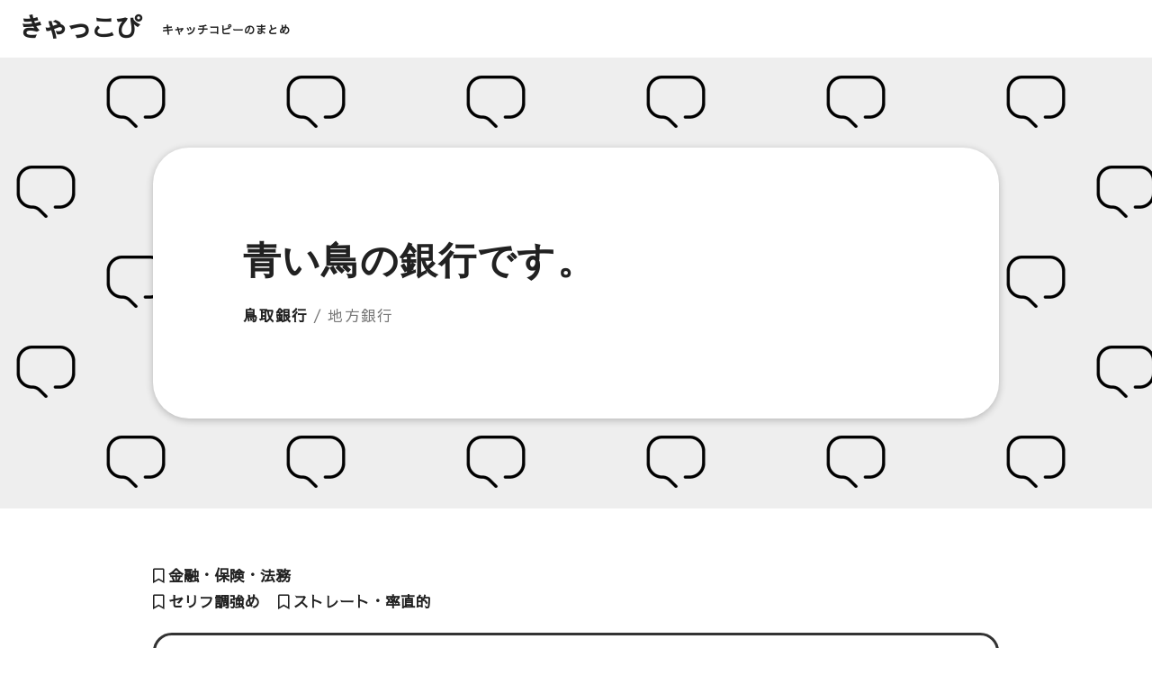

--- FILE ---
content_type: text/html; charset=UTF-8
request_url: https://cacopy.com/tottoribank
body_size: 9290
content:
<!DOCTYPE html>
<html>
<head>
<meta name="viewport" content="width=device-width, initial-scale=1.0">


<meta name="description" content="企業やサービス、商品などの優れたキャッチコピーを集めてみました。クリエイターやコピーライターの方の参考になると思います。">

<title>青い鳥の銀行です。 | 鳥取銀行 | きゃっこぴ</title>

<!--OGP-->
<meta property="og:url" content="https://cacopy.com/tottoribank">
<meta property="og:image" content="https://cacopy.com/wp-content/themes/original/images/cacopyogp.png">
<meta property="og:site_name" content="きゃっこぴ">
<meta property="og:locale" content="ja_JP">
<!-- <meta name="twitter:card" content="カードの種類（summaryまたはsummary_large_image）">-->
<!--<meta name="twitter:site" content="Twitterアカウント名（@を含む）"> -->
<!--OGP-->

<!-- jquery -->
<script src="https://ajax.googleapis.com/ajax/libs/jquery/3.6.0/jquery.min.js"></script>
<!-- jquery -->

<!-- wow -->
<script type="text/javascript" src="https://cacopy.com/wp-content/themes/original/js/wow.min.js"></script>
<link rel='stylesheet' id='style-css'  href='https://cacopy.com/wp-content/themes/original/css/animate.css' type='text/css' media='all' />
<!-- wow -->

<!-- favicon&mobileicon -->
<link rel="shortcut icon" href="https://cacopy.com/wp-content/themes/original/images/favicon.ico">
<link rel="apple-touch-icon" href="https://cacopy.com/wp-content/themes/original/images/apple-touch-icon.png" sizes="180x180">
<link rel="icon" type="image/png" href="https://cacopy.com/wp-content/themes/original/images/android-touch-icon.png">
<!-- favicon&mobileicon -->

<!-- fontawesome -->
<link href="https://use.fontawesome.com/releases/v5.6.1/css/all.css" rel="stylesheet">
<!-- fontawesome -->

<!-- Googlefont -->
<link href="https://fonts.googleapis.com/css2?family=Palette+Mosaic&family=Sawarabi+Gothic&family=Train+One&display=swap" rel="stylesheet">
<!-- Googlefont -->

<!-- touch-icon -->
<link rel="apple-touch-icon" href="/images/apple-touch-icon.png" sizes="180x180">
<link rel="icon" type="image/png" href="/images/android-touch-icon.png">
<!-- touch-icon -->

<!-- Global site tag (gtag.js) - Google Analytics -->
<script async src="https://www.googletagmanager.com/gtag/js?id=G-0YWQ4DF216"></script>
<script>
  window.dataLayer = window.dataLayer || [];
  function gtag(){dataLayer.push(arguments);}
  gtag('js', new Date());

  gtag('config', 'G-0YWQ4DF216');
</script>
<!-- Global site tag (gtag.js) - Google Analytics -->

<!-- wp_head -->
<meta name='robots' content='max-image-preview:large' />
<link rel='dns-prefetch' href='//cdn.jsdelivr.net' />
<link rel="alternate" type="application/rss+xml" title="きゃっこぴ &raquo; 青い鳥の銀行です。 のコメントのフィード" href="https://cacopy.com/tottoribank/feed" />
<style id='wp-img-auto-sizes-contain-inline-css' type='text/css'>
img:is([sizes=auto i],[sizes^="auto," i]){contain-intrinsic-size:3000px 1500px}
/*# sourceURL=wp-img-auto-sizes-contain-inline-css */
</style>
<style id='classic-theme-styles-inline-css' type='text/css'>
/*! This file is auto-generated */
.wp-block-button__link{color:#fff;background-color:#32373c;border-radius:9999px;box-shadow:none;text-decoration:none;padding:calc(.667em + 2px) calc(1.333em + 2px);font-size:1.125em}.wp-block-file__button{background:#32373c;color:#fff;text-decoration:none}
/*# sourceURL=/wp-includes/css/classic-themes.min.css */
</style>
<link rel='stylesheet' id='contact-form-7-css' href='https://cacopy.com/wp-content/plugins/contact-form-7/includes/css/styles.css?ver=5.9.8' type='text/css' media='all' />
<link rel='stylesheet' id='wp-pagenavi-css' href='https://cacopy.com/wp-content/plugins/wp-pagenavi/pagenavi-css.css?ver=2.70' type='text/css' media='all' />
<link rel='stylesheet' id='sub-style-css' href='https://cacopy.com/wp-content/themes/original/css/destyle.css?ver=6.9' type='text/css' media='all' />
<link rel='stylesheet' id='style-name-css' href='https://cacopy.com/wp-content/themes/original/style.css?ver=6.9' type='text/css' media='all' />
<link rel="canonical" href="https://cacopy.com/tottoribank" />
<link rel='shortlink' href='https://cacopy.com/?p=710' />
<style type="text/css">
.no-js .native-lazyload-js-fallback {
	display: none;
}
</style>
		<!-- wp_head -->
<style id='global-styles-inline-css' type='text/css'>
:root{--wp--preset--aspect-ratio--square: 1;--wp--preset--aspect-ratio--4-3: 4/3;--wp--preset--aspect-ratio--3-4: 3/4;--wp--preset--aspect-ratio--3-2: 3/2;--wp--preset--aspect-ratio--2-3: 2/3;--wp--preset--aspect-ratio--16-9: 16/9;--wp--preset--aspect-ratio--9-16: 9/16;--wp--preset--color--black: #000000;--wp--preset--color--cyan-bluish-gray: #abb8c3;--wp--preset--color--white: #ffffff;--wp--preset--color--pale-pink: #f78da7;--wp--preset--color--vivid-red: #cf2e2e;--wp--preset--color--luminous-vivid-orange: #ff6900;--wp--preset--color--luminous-vivid-amber: #fcb900;--wp--preset--color--light-green-cyan: #7bdcb5;--wp--preset--color--vivid-green-cyan: #00d084;--wp--preset--color--pale-cyan-blue: #8ed1fc;--wp--preset--color--vivid-cyan-blue: #0693e3;--wp--preset--color--vivid-purple: #9b51e0;--wp--preset--gradient--vivid-cyan-blue-to-vivid-purple: linear-gradient(135deg,rgb(6,147,227) 0%,rgb(155,81,224) 100%);--wp--preset--gradient--light-green-cyan-to-vivid-green-cyan: linear-gradient(135deg,rgb(122,220,180) 0%,rgb(0,208,130) 100%);--wp--preset--gradient--luminous-vivid-amber-to-luminous-vivid-orange: linear-gradient(135deg,rgb(252,185,0) 0%,rgb(255,105,0) 100%);--wp--preset--gradient--luminous-vivid-orange-to-vivid-red: linear-gradient(135deg,rgb(255,105,0) 0%,rgb(207,46,46) 100%);--wp--preset--gradient--very-light-gray-to-cyan-bluish-gray: linear-gradient(135deg,rgb(238,238,238) 0%,rgb(169,184,195) 100%);--wp--preset--gradient--cool-to-warm-spectrum: linear-gradient(135deg,rgb(74,234,220) 0%,rgb(151,120,209) 20%,rgb(207,42,186) 40%,rgb(238,44,130) 60%,rgb(251,105,98) 80%,rgb(254,248,76) 100%);--wp--preset--gradient--blush-light-purple: linear-gradient(135deg,rgb(255,206,236) 0%,rgb(152,150,240) 100%);--wp--preset--gradient--blush-bordeaux: linear-gradient(135deg,rgb(254,205,165) 0%,rgb(254,45,45) 50%,rgb(107,0,62) 100%);--wp--preset--gradient--luminous-dusk: linear-gradient(135deg,rgb(255,203,112) 0%,rgb(199,81,192) 50%,rgb(65,88,208) 100%);--wp--preset--gradient--pale-ocean: linear-gradient(135deg,rgb(255,245,203) 0%,rgb(182,227,212) 50%,rgb(51,167,181) 100%);--wp--preset--gradient--electric-grass: linear-gradient(135deg,rgb(202,248,128) 0%,rgb(113,206,126) 100%);--wp--preset--gradient--midnight: linear-gradient(135deg,rgb(2,3,129) 0%,rgb(40,116,252) 100%);--wp--preset--font-size--small: 13px;--wp--preset--font-size--medium: 20px;--wp--preset--font-size--large: 36px;--wp--preset--font-size--x-large: 42px;--wp--preset--spacing--20: 0.44rem;--wp--preset--spacing--30: 0.67rem;--wp--preset--spacing--40: 1rem;--wp--preset--spacing--50: 1.5rem;--wp--preset--spacing--60: 2.25rem;--wp--preset--spacing--70: 3.38rem;--wp--preset--spacing--80: 5.06rem;--wp--preset--shadow--natural: 6px 6px 9px rgba(0, 0, 0, 0.2);--wp--preset--shadow--deep: 12px 12px 50px rgba(0, 0, 0, 0.4);--wp--preset--shadow--sharp: 6px 6px 0px rgba(0, 0, 0, 0.2);--wp--preset--shadow--outlined: 6px 6px 0px -3px rgb(255, 255, 255), 6px 6px rgb(0, 0, 0);--wp--preset--shadow--crisp: 6px 6px 0px rgb(0, 0, 0);}:where(.is-layout-flex){gap: 0.5em;}:where(.is-layout-grid){gap: 0.5em;}body .is-layout-flex{display: flex;}.is-layout-flex{flex-wrap: wrap;align-items: center;}.is-layout-flex > :is(*, div){margin: 0;}body .is-layout-grid{display: grid;}.is-layout-grid > :is(*, div){margin: 0;}:where(.wp-block-columns.is-layout-flex){gap: 2em;}:where(.wp-block-columns.is-layout-grid){gap: 2em;}:where(.wp-block-post-template.is-layout-flex){gap: 1.25em;}:where(.wp-block-post-template.is-layout-grid){gap: 1.25em;}.has-black-color{color: var(--wp--preset--color--black) !important;}.has-cyan-bluish-gray-color{color: var(--wp--preset--color--cyan-bluish-gray) !important;}.has-white-color{color: var(--wp--preset--color--white) !important;}.has-pale-pink-color{color: var(--wp--preset--color--pale-pink) !important;}.has-vivid-red-color{color: var(--wp--preset--color--vivid-red) !important;}.has-luminous-vivid-orange-color{color: var(--wp--preset--color--luminous-vivid-orange) !important;}.has-luminous-vivid-amber-color{color: var(--wp--preset--color--luminous-vivid-amber) !important;}.has-light-green-cyan-color{color: var(--wp--preset--color--light-green-cyan) !important;}.has-vivid-green-cyan-color{color: var(--wp--preset--color--vivid-green-cyan) !important;}.has-pale-cyan-blue-color{color: var(--wp--preset--color--pale-cyan-blue) !important;}.has-vivid-cyan-blue-color{color: var(--wp--preset--color--vivid-cyan-blue) !important;}.has-vivid-purple-color{color: var(--wp--preset--color--vivid-purple) !important;}.has-black-background-color{background-color: var(--wp--preset--color--black) !important;}.has-cyan-bluish-gray-background-color{background-color: var(--wp--preset--color--cyan-bluish-gray) !important;}.has-white-background-color{background-color: var(--wp--preset--color--white) !important;}.has-pale-pink-background-color{background-color: var(--wp--preset--color--pale-pink) !important;}.has-vivid-red-background-color{background-color: var(--wp--preset--color--vivid-red) !important;}.has-luminous-vivid-orange-background-color{background-color: var(--wp--preset--color--luminous-vivid-orange) !important;}.has-luminous-vivid-amber-background-color{background-color: var(--wp--preset--color--luminous-vivid-amber) !important;}.has-light-green-cyan-background-color{background-color: var(--wp--preset--color--light-green-cyan) !important;}.has-vivid-green-cyan-background-color{background-color: var(--wp--preset--color--vivid-green-cyan) !important;}.has-pale-cyan-blue-background-color{background-color: var(--wp--preset--color--pale-cyan-blue) !important;}.has-vivid-cyan-blue-background-color{background-color: var(--wp--preset--color--vivid-cyan-blue) !important;}.has-vivid-purple-background-color{background-color: var(--wp--preset--color--vivid-purple) !important;}.has-black-border-color{border-color: var(--wp--preset--color--black) !important;}.has-cyan-bluish-gray-border-color{border-color: var(--wp--preset--color--cyan-bluish-gray) !important;}.has-white-border-color{border-color: var(--wp--preset--color--white) !important;}.has-pale-pink-border-color{border-color: var(--wp--preset--color--pale-pink) !important;}.has-vivid-red-border-color{border-color: var(--wp--preset--color--vivid-red) !important;}.has-luminous-vivid-orange-border-color{border-color: var(--wp--preset--color--luminous-vivid-orange) !important;}.has-luminous-vivid-amber-border-color{border-color: var(--wp--preset--color--luminous-vivid-amber) !important;}.has-light-green-cyan-border-color{border-color: var(--wp--preset--color--light-green-cyan) !important;}.has-vivid-green-cyan-border-color{border-color: var(--wp--preset--color--vivid-green-cyan) !important;}.has-pale-cyan-blue-border-color{border-color: var(--wp--preset--color--pale-cyan-blue) !important;}.has-vivid-cyan-blue-border-color{border-color: var(--wp--preset--color--vivid-cyan-blue) !important;}.has-vivid-purple-border-color{border-color: var(--wp--preset--color--vivid-purple) !important;}.has-vivid-cyan-blue-to-vivid-purple-gradient-background{background: var(--wp--preset--gradient--vivid-cyan-blue-to-vivid-purple) !important;}.has-light-green-cyan-to-vivid-green-cyan-gradient-background{background: var(--wp--preset--gradient--light-green-cyan-to-vivid-green-cyan) !important;}.has-luminous-vivid-amber-to-luminous-vivid-orange-gradient-background{background: var(--wp--preset--gradient--luminous-vivid-amber-to-luminous-vivid-orange) !important;}.has-luminous-vivid-orange-to-vivid-red-gradient-background{background: var(--wp--preset--gradient--luminous-vivid-orange-to-vivid-red) !important;}.has-very-light-gray-to-cyan-bluish-gray-gradient-background{background: var(--wp--preset--gradient--very-light-gray-to-cyan-bluish-gray) !important;}.has-cool-to-warm-spectrum-gradient-background{background: var(--wp--preset--gradient--cool-to-warm-spectrum) !important;}.has-blush-light-purple-gradient-background{background: var(--wp--preset--gradient--blush-light-purple) !important;}.has-blush-bordeaux-gradient-background{background: var(--wp--preset--gradient--blush-bordeaux) !important;}.has-luminous-dusk-gradient-background{background: var(--wp--preset--gradient--luminous-dusk) !important;}.has-pale-ocean-gradient-background{background: var(--wp--preset--gradient--pale-ocean) !important;}.has-electric-grass-gradient-background{background: var(--wp--preset--gradient--electric-grass) !important;}.has-midnight-gradient-background{background: var(--wp--preset--gradient--midnight) !important;}.has-small-font-size{font-size: var(--wp--preset--font-size--small) !important;}.has-medium-font-size{font-size: var(--wp--preset--font-size--medium) !important;}.has-large-font-size{font-size: var(--wp--preset--font-size--large) !important;}.has-x-large-font-size{font-size: var(--wp--preset--font-size--x-large) !important;}
/*# sourceURL=global-styles-inline-css */
</style>
</head><body class="wp-singular post-template-default single single-post postid-710 single-format-standard wp-theme-original">
<header id="header">
<div class="header_inner">
<div id="headerlogos">
<p id="headerlogo"><a href="/"><span>きゃっこぴ</span></a></p>
<p id="headerlogotext">キャッチコピーのまとめ</p>
</div>
</div>
</header><div id="content" class="flex">
<div id="content-inner" class="clearfix">
<main id="main">

<div id="keyvisualwrap" class="archivepage0">
<div id="keyvisual">
<div id="keyvisual_inner">
<div id="keyvisual_inner_inner" class="wow bounceInUp">
<h1 class="keyvisual_title font01">青い鳥の銀行です。</h1>
<p class="postname">鳥取銀行 <span class="companyexp">/ 地方銀行</span></p>
</div>
</div>
</div>
</div>

<div id="main_inner">



<!-- <div class="advert clearfix">
<p><a href="/contact">広告（c枠）ぼしゅー中です！</a></p>
</div> -->

<ul class="cats clearfix">
<li class="finance catsli"><a href="/category/collectioncat/finance" title=" 金融・保険・法務"><i class="far fa-bookmark"></i> 金融・保険・法務</a></li></ul>


<ul class="cats clearfix">
<li class="dialogue catsli"><a href="/category/collectioncat/dialogue" title=" セリフ調強め"><i class="far fa-bookmark"></i> セリフ調強め</a></li><li class="straight catsli"><a href="/category/collectioncat/straight" title=" ストレート・率直的"><i class="far fa-bookmark"></i> ストレート・率直的</a></li></ul>

<p class="website"><a href="https://www.tottoribank.co.jp/index.html" target="_blank" rel="noopener noreferrer">ウェブサイトへ <i class="far fa-clone"></i></a></p>
<p class="anno">掲載取下げご希望の企業様は<a href="/contact" class="textinlink">こちらか</a>らご連絡おねがいいたします。</p>


<div id="comments" class="comments-area">
<h2 class="comments-title">0件のコメント</h2>
            <p>コメントはまだありません。最初の一人になりましょう！</p>
    
    	<div id="respond" class="comment-respond">
		<h3 id="reply-title" class="comment-reply-title">コメントを残す</h3><form action="https://cacopy.com/wp-comments-post.php" method="post" id="commentform" class="comment-form"><p class="comment-notes"><span id="email-notes">メールアドレスが公開されることはありません。</span> <span class="required-field-message"><span class="required">※</span> が付いている欄は必須項目です</span></p><p class="comment-form-author"><label for="author">お名前</label><input id="author" name="author" type="text" value="" size="30" maxlength="245" autocomplete="name" placeholder="ハンドルネームでも可"></p>
<p class="comment-form-comment"><label for="comment">コメント内容<span class="required">※</span></label><textarea id="comment" name="comment" cols="45" rows="8" maxlength="65525" required="" placeholder="内容をご記入ください"></textarea></p>

<p class="form-submit"><input name="submit" type="submit" id="submit" class="submit" value="コメントを送信" /> <input type='hidden' name='comment_post_ID' value='710' id='comment_post_ID' />
<input type='hidden' name='comment_parent' id='comment_parent' value='0' />
</p></form>	</div><!-- #respond -->
	
</div><!-- #comments -->
</div>
</main>
</div>
</div>
<footer id="footer">
<div class="footercatsarea">
<h4>業種・ジャンルで探す</h4>
<ul class="footercats">
 <li><a href="https://cacopy.com/category/enterprise/maker" title="製造・メーカー"><i class="far fa-bookmark"></i> 製造・メーカー<span>（111）</span></a></li>
 <li><a href="https://cacopy.com/category/enterprise/food" title="食品・飲食"><i class="far fa-bookmark"></i> 食品・飲食<span>（123）</span></a></li>
 <li><a href="https://cacopy.com/category/enterprise/travel" title="観光・トラベル"><i class="far fa-bookmark"></i> 観光・トラベル<span>（97）</span></a></li>
 <li><a href="https://cacopy.com/category/enterprise/medical" title="医療・福祉"><i class="far fa-bookmark"></i> 医療・福祉<span>（49）</span></a></li>
 <li><a href="https://cacopy.com/category/enterprise/estate" title="不動産・建設"><i class="far fa-bookmark"></i> 不動産・建設<span>（89）</span></a></li>
 <li><a href="https://cacopy.com/category/enterprise/traffic" title="交通・物流"><i class="far fa-bookmark"></i> 交通・物流<span>（24）</span></a></li>
 <li><a href="https://cacopy.com/category/enterprise/energy" title="インフラ・工業産業"><i class="far fa-bookmark"></i> インフラ・工業産業<span>（57）</span></a></li>
 <li><a href="https://cacopy.com/category/enterprise/retailer" title="商社・販売"><i class="far fa-bookmark"></i> 商社・販売<span>（50）</span></a></li>
 <li><a href="https://cacopy.com/category/enterprise/chemistry" title="化学・研究・開発"><i class="far fa-bookmark"></i> 化学・研究・開発<span>（61）</span></a></li>
 <li><a href="https://cacopy.com/category/enterprise/art" title="広告・デザイン・クリエイティブ"><i class="far fa-bookmark"></i> 広告・デザイン・クリエイティブ<span>（44）</span></a></li>
 <li><a href="https://cacopy.com/category/enterprise/consulting" title="コンサル・サポート業"><i class="far fa-bookmark"></i> コンサル・サポート業<span>（44）</span></a></li>
 <li><a href="https://cacopy.com/category/enterprise/finance" title="金融・保険・法務"><i class="far fa-bookmark"></i> 金融・保険・法務<span>（53）</span></a></li>
 <li><a href="https://cacopy.com/category/enterprise/recruit" title="採用・雇用"><i class="far fa-bookmark"></i> 採用・雇用<span>（62）</span></a></li>
 <li><a href="https://cacopy.com/category/enterprise/education" title="学校・教育"><i class="far fa-bookmark"></i> 学校・教育<span>（91）</span></a></li>
 <li><a href="https://cacopy.com/category/enterprise/itservice" title="情報通信・WEB"><i class="far fa-bookmark"></i> 情報通信・WEB<span>（57）</span></a></li>
 <li><a href="https://cacopy.com/category/enterprise/service" title="サービス業全般"><i class="far fa-bookmark"></i> サービス業全般<span>（41）</span></a></li>
 <li><a href="https://cacopy.com/category/enterprise/advertising" title="芸能・メディア・出版"><i class="far fa-bookmark"></i> 芸能・メディア・出版<span>（25）</span></a></li>
 <li><a href="https://cacopy.com/category/enterprise/sports" title="スポーツ・アウトドア"><i class="far fa-bookmark"></i> スポーツ・アウトドア<span>（15）</span></a></li>
 <li><a href="https://cacopy.com/category/enterprise/entertainment" title="娯楽・エンターテイメント"><i class="far fa-bookmark"></i> 娯楽・エンターテイメント<span>（27）</span></a></li>
 <li><a href="https://cacopy.com/category/enterprise/apparel" title="アパレル"><i class="far fa-bookmark"></i> アパレル<span>（21）</span></a></li>
 <li><a href="https://cacopy.com/category/enterprise/beauty" title="美容・健康"><i class="far fa-bookmark"></i> 美容・健康<span>（26）</span></a></li>
 <li><a href="https://cacopy.com/category/enterprise/communication-enterprise" title="コミュニティ・恋愛"><i class="far fa-bookmark"></i> コミュニティ・恋愛<span>（10）</span></a></li>
 <li><a href="https://cacopy.com/category/enterprise/public" title="行政・自治体・NPO"><i class="far fa-bookmark"></i> 行政・自治体・NPO<span>（50）</span></a></li>
 <li><a href="https://cacopy.com/category/enterprise/ceremonial" title="冠婚葬祭・宗教"><i class="far fa-bookmark"></i> 冠婚葬祭・宗教<span>（16）</span></a></li>
</ul>

<h4>印象で探す</h4>
<ul class="footercats">
 <li><a href="https://cacopy.com/category/impression/cheerful" title="理想・展望的"><i class="far fa-bookmark"></i> 理想・展望的<span>（52）</span></a></li>
 <li><a href="https://cacopy.com/category/impression/passion" title="情熱・熱意的"><i class="far fa-bookmark"></i> 情熱・熱意的<span>（99）</span></a></li>
 <li><a href="https://cacopy.com/category/impression/philosophy" title="哲学・信念的"><i class="far fa-bookmark"></i> 哲学・信念的<span>（259）</span></a></li>
 <li><a href="https://cacopy.com/category/impression/emotion" title="エモーショナル・啓発的"><i class="far fa-bookmark"></i> エモーショナル・啓発的<span>（89）</span></a></li>
 <li><a href="https://cacopy.com/category/impression/essay" title="エッセー・随筆的"><i class="far fa-bookmark"></i> エッセー・随筆的<span>（228）</span></a></li>
 <li><a href="https://cacopy.com/category/impression/straight" title="ストレート・率直的"><i class="far fa-bookmark"></i> ストレート・率直的<span>（93）</span></a></li>
 <li><a href="https://cacopy.com/category/impression/unique" title="ユニーク・面白い"><i class="far fa-bookmark"></i> ユニーク・面白い<span>（228）</span></a></li>
 <li><a href="https://cacopy.com/category/impression/excellent" title="クレバー・巧妙的"><i class="far fa-bookmark"></i> クレバー・巧妙的<span>（81）</span></a></li>
</ul>


<h4>構成で探す</h4>
<ul class="footercats">
 <li><a href="https://cacopy.com/category/constitution/coined" title="造語・ショートワード系"><i class="far fa-bookmark"></i> 造語・ショートワード系<span>（80）</span></a></li>
 <li><a href="https://cacopy.com/category/constitution/dialogue" title="セリフ調強め"><i class="far fa-bookmark"></i> セリフ調強め<span>（126）</span></a></li>
 <li><a href="https://cacopy.com/category/constitution/rhythm" title="語呂・韻踏み"><i class="far fa-bookmark"></i> 語呂・韻踏み<span>（58）</span></a></li>
 <li><a href="https://cacopy.com/category/constitution/english" title="英語文"><i class="far fa-bookmark"></i> 英語文<span>（60）</span></a></li>
 <li><a href="https://cacopy.com/category/constitution/symbol" title="記号使用"><i class="far fa-bookmark"></i> 記号使用<span>（3）</span></a></li>
</ul>

<h4 class="h4type01">一覧で探す</h4>
<ul class="footercats">
<li><a href="/"><i class="fas fa-align-center"></i> 新着順</a></li>
<li><a href="/random"><i class="fas fa-align-center"></i> ランダム</a></li>
</ul>


<div class="searchformarea clearfix">
<form id="searchform" action="https://cacopy.com/" method="get">
<input class="searchforms" id="s" name="s" type="text" placeholder="キーワードで検索"/>
<button type="submit" id="searchformsubmit"><i class="fas fa-search"></i></button>
</form>
</div>

<nav id="fnavi">
<ul class="clearfix">
<li><a href="/">ホーム</a></li>
<!-- <li><a href="" onclick="location.reload();return false">リセット</a></li> -->
<li><a href="/about">サイトについて</a></li>
<li><a href="/offer">ライティング依頼</a></li>
<li><a href="/contact">お問合せ</a></li>
</ul>
</nav>

</div>

<div id="pagetop">
<a href="#header">ページの先頭に戻る</a>
</div>

<p id="copyright">COPYRIGHT(C) きゃっこぴ ALL RIGHTS RESERVED.</p>
</footer>


<!--==================================================
wow JS
===================================================-->
<script type='text/javascript' src='https://cacopy.com/wp-content/themes/original/js/wow.min.js'></script>
<script>
$(function() {
//PC環境の場合
        if (window.matchMedia( '(min-width: 1px)' ).matches) {
            new WOW().init();
        //モバイル環境の場合
        } else {
            console.log('no wow');
        };
});
</script>
<!--==================================================
wow JS
===================================================-->

<!--==================================================
marker
===================================================-->
<script>
$(window).scroll(function (){　// マーカーの動きをつける
    $("strong").each(function(){
      var position = $(this).offset().top; //ページの一番上から要素までの距離を取得
      var scroll = $(window).scrollTop(); //スクロールの位置を取得
      var windowHeight = $(window).height(); //ウインドウの高さを取得
      if (scroll > position - windowHeight){ //スクロール位置が要素の位置を過ぎたとき
        $(this).addClass('active'); //クラス「active」を与える
      }
    });
});
</script>
<!--==================================================
marker
===================================================-->

<!--==================================================
ページ内スクロール上部余白
===================================================-->
<script type="text/javascript">
$(function() {
    var topBtn = $('#pagetop');
    topBtn.hide();
    //スクロールが100に達したらボタン表示
    $(window).scroll(function () {
        if ($(this).scrollTop() > 100) {
            topBtn.fadeIn();
        } else {
            topBtn.fadeOut();
        }
    });
    //スクロールしてトップ
    topBtn.click(function () {
        $('body,html').animate({
            scrollTop: 0
        }, 500);
        return false;
    });
});
</script>

<script type="text/javascript">
$(function () {
 var headerHight = 100; //ヘッダの高さ
 $('a[href^=#]').click(function(){
     var href= $(this).attr("href");
       var target = $(href == "#" || href == "" ? 'html' : href);
        var position = target.offset().top-headerHight; //ヘッダの高さ分位置をずらす
     $("html, body").animate({scrollTop:position}, 550, "swing");
        return false;
   });
});
</script>
<!--==================================================
ページ内スクロール上部余白
===================================================-->

<script type="speculationrules">
{"prefetch":[{"source":"document","where":{"and":[{"href_matches":"/*"},{"not":{"href_matches":["/wp-*.php","/wp-admin/*","/wp-content/uploads/*","/wp-content/*","/wp-content/plugins/*","/wp-content/themes/original/*","/*\\?(.+)"]}},{"not":{"selector_matches":"a[rel~=\"nofollow\"]"}},{"not":{"selector_matches":".no-prefetch, .no-prefetch a"}}]},"eagerness":"conservative"}]}
</script>
<script type="text/javascript">
( function() {
	var nativeLazyloadInitialize = function() {
		var lazyElements, script;
		if ( 'loading' in HTMLImageElement.prototype ) {
			lazyElements = [].slice.call( document.querySelectorAll( '.native-lazyload-js-fallback' ) );
			lazyElements.forEach( function( element ) {
				if ( ! element.dataset.src ) {
					return;
				}
				element.src = element.dataset.src;
				delete element.dataset.src;
				if ( element.dataset.srcset ) {
					element.srcset = element.dataset.srcset;
					delete element.dataset.srcset;
				}
				if ( element.dataset.sizes ) {
					element.sizes = element.dataset.sizes;
					delete element.dataset.sizes;
				}
				element.classList.remove( 'native-lazyload-js-fallback' );
			} );
		} else if ( ! document.querySelector( 'script#native-lazyload-fallback' ) ) {
			script = document.createElement( 'script' );
			script.id = 'native-lazyload-fallback';
			script.type = 'text/javascript';
			script.src = 'https://cacopy.com/wp-content/plugins/native-lazyload/assets/js/lazyload.js';
			script.defer = true;
			document.body.appendChild( script );
		}
	};
	if ( document.readyState === 'complete' || document.readyState === 'interactive' ) {
		nativeLazyloadInitialize();
	} else {
		window.addEventListener( 'DOMContentLoaded', nativeLazyloadInitialize );
	}
}() );
</script>
		<script type="text/javascript" src="https://cacopy.com/wp-includes/js/dist/hooks.min.js?ver=dd5603f07f9220ed27f1" id="wp-hooks-js"></script>
<script type="text/javascript" src="https://cacopy.com/wp-includes/js/dist/i18n.min.js?ver=c26c3dc7bed366793375" id="wp-i18n-js"></script>
<script type="text/javascript" id="wp-i18n-js-after">
/* <![CDATA[ */
wp.i18n.setLocaleData( { 'text direction\u0004ltr': [ 'ltr' ] } );
//# sourceURL=wp-i18n-js-after
/* ]]> */
</script>
<script type="text/javascript" src="https://cacopy.com/wp-content/plugins/contact-form-7/includes/swv/js/index.js?ver=5.9.8" id="swv-js"></script>
<script type="text/javascript" id="contact-form-7-js-extra">
/* <![CDATA[ */
var wpcf7 = {"api":{"root":"https://cacopy.com/wp-json/","namespace":"contact-form-7/v1"}};
//# sourceURL=contact-form-7-js-extra
/* ]]> */
</script>
<script type="text/javascript" id="contact-form-7-js-translations">
/* <![CDATA[ */
( function( domain, translations ) {
	var localeData = translations.locale_data[ domain ] || translations.locale_data.messages;
	localeData[""].domain = domain;
	wp.i18n.setLocaleData( localeData, domain );
} )( "contact-form-7", {"translation-revision-date":"2024-07-17 08:16:16+0000","generator":"GlotPress\/4.0.1","domain":"messages","locale_data":{"messages":{"":{"domain":"messages","plural-forms":"nplurals=1; plural=0;","lang":"ja_JP"},"This contact form is placed in the wrong place.":["\u3053\u306e\u30b3\u30f3\u30bf\u30af\u30c8\u30d5\u30a9\u30fc\u30e0\u306f\u9593\u9055\u3063\u305f\u4f4d\u7f6e\u306b\u7f6e\u304b\u308c\u3066\u3044\u307e\u3059\u3002"],"Error:":["\u30a8\u30e9\u30fc:"]}},"comment":{"reference":"includes\/js\/index.js"}} );
//# sourceURL=contact-form-7-js-translations
/* ]]> */
</script>
<script type="text/javascript" src="https://cacopy.com/wp-content/plugins/contact-form-7/includes/js/index.js?ver=5.9.8" id="contact-form-7-js"></script>
<script type="text/javascript" id="wp_slimstat-js-extra">
/* <![CDATA[ */
var SlimStatParams = {"ajaxurl":"https://cacopy.com/wp-admin/admin-ajax.php","baseurl":"/","dnt":"noslimstat,ab-item","ci":"YTo0OntzOjEyOiJjb250ZW50X3R5cGUiO3M6NDoicG9zdCI7czo4OiJjYXRlZ29yeSI7czo3OiI1Nyw1NSwyIjtzOjEwOiJjb250ZW50X2lkIjtpOjcxMDtzOjY6ImF1dGhvciI7czo2OiJtYXJvb24iO30-.800b4a2b200dc62c07675e26cf090b2c"};
//# sourceURL=wp_slimstat-js-extra
/* ]]> */
</script>
<script defer type="text/javascript" src="https://cdn.jsdelivr.net/wp/wp-slimstat/tags/5.2.5/wp-slimstat.min.js" id="wp_slimstat-js"></script>
</body>
</html>

--- FILE ---
content_type: text/html; charset=UTF-8
request_url: https://cacopy.com/wp-admin/admin-ajax.php
body_size: 0
content:
1914298.6f9a3cfde43106786728af15ef165205